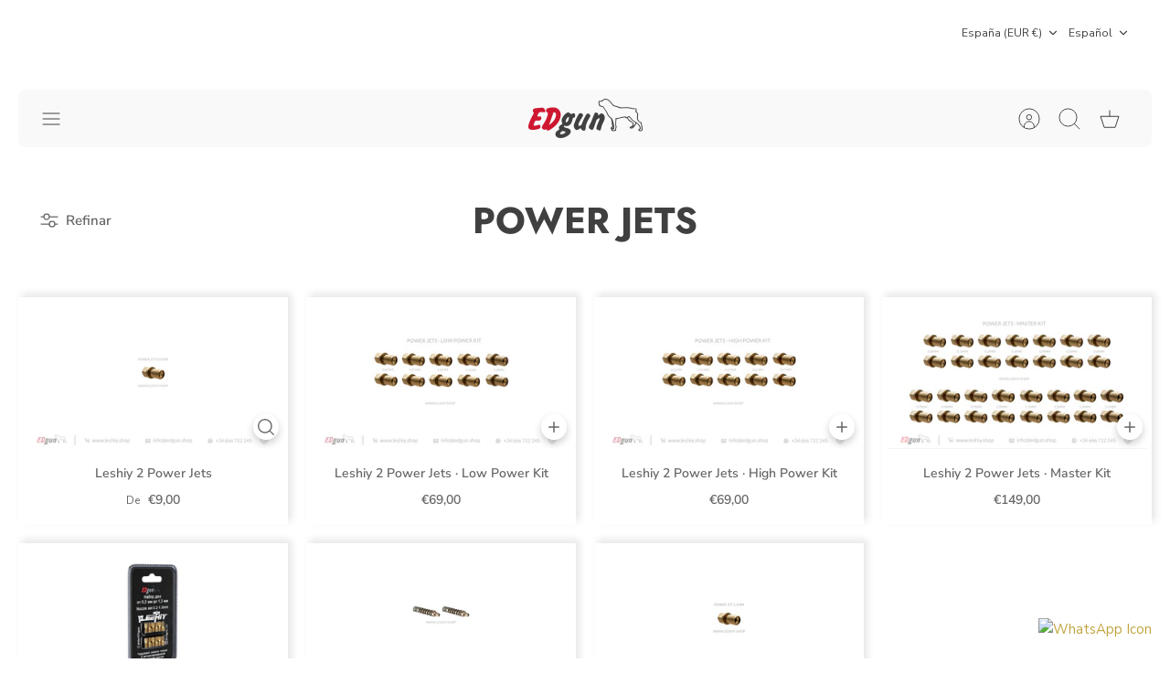

--- FILE ---
content_type: text/html; charset=UTF-8
request_url: https://pre.bossapps.co/api/js/edgun-shop.myshopify.com/variants
body_size: 147
content:
{"53584430432636SP":"693074690428","53584430432636":{"preorder":"yes"},"53584430465404SP":"693074690428","53584430465404":{"preorder":"yes"},"53584430498172SP":"693074690428","53584430498172":{"preorder":"yes"},"47501877805380SP":"710607733116","47501877805380":{"preorder":"yes"},"47501670646084SP":"710607733116","47501670646084":{"preorder":"yes"}}

--- FILE ---
content_type: text/html; charset=UTF-8
request_url: https://www.stilyoapps.com/reconvert/reconvert_script_tags.php?shop=edgun-shop.myshopify.com&store_client_id=OTJmNWIzYTNjM2RlZTEwNGU1ZTIyMzYwMDFiZmJlYWYuNGEyZjJjMmZlNDQxNWFlZjBmMjg0YjAwOTYxMjc2MWM%3D
body_size: -2
content:
{"result":"success","security_token":"$2y$10$b7acew2mXF6Dg5287Mjq6uuvIhdZEx62EQq8jORtGqgs0Lt6GQFQ2"}